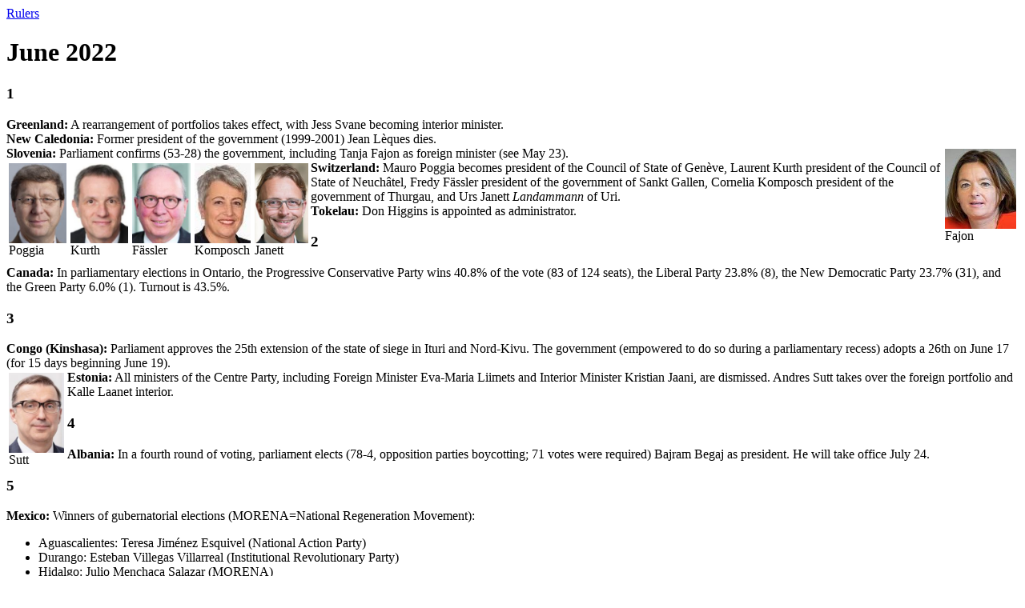

--- FILE ---
content_type: text/html
request_url: https://rulers.org/2022-06.html
body_size: 12711
content:
<TITLE>June 2022</TITLE>
<META http-equiv="Content-Type" content="text/html; charset=ISO-8859-1">
<A HREF="index.html">Rulers</A>
<H1>June 2022</H1>
<H3>1</H3>
<B>Greenland:</B> A rearrangement of portfolios takes effect, with Jess Svane becoming interior minister.<BR>
<B>New Caledonia:</B> Former president of the government (1999-2001) Jean Lèques dies.<BR>
<TABLE ALIGN="Right"><TR><TD><IMG SRC="fajon.jpg" HEIGHT="100"><BR>Fajon</TR></TABLE>
<B>Slovenia:</B> Parliament confirms (53-28) the government, including Tanja Fajon as foreign minister (see May 23).<BR>
<TABLE ALIGN="Left"><TR><TD><IMG SRC="poggi.jpg" HEIGHT="100"><BR>Poggia<TD><IMG SRC="kurth.jpg" HEIGHT="100"><BR>Kurth<TD><IMG SRC="fasslf.jpg" HEIGHT="100"><BR>Fässler<TD><IMG SRC="kompo.jpg" HEIGHT="100"><BR>Komposch<TD><IMG SRC="janet.jpg" HEIGHT="100"><BR>Janett</TR></TABLE>
<B>Switzerland:</B> Mauro Poggia becomes president of the Council of State of Genève, Laurent Kurth president of the Council of State of Neuchâtel, Fredy Fässler president of the government of Sankt Gallen, Cornelia Komposch president of the government of Thurgau, and Urs Janett <I>Landammann</I> of Uri.<BR>
<B>Tokelau:</B> Don Higgins is appointed as administrator.
<H3>2</H3>
<B>Canada:</B> In parliamentary elections in Ontario, the Progressive Conservative Party wins 40.8% of the vote (83 of 124 seats), the Liberal Party 23.8% (8), the New Democratic Party 23.7% (31), and the Green Party 6.0% (1). Turnout is 43.5%.
<H3>3</H3>
<B>Congo (Kinshasa):</B> Parliament approves the 25th extension of the state of siege in Ituri and Nord-Kivu. The government (empowered to do so during a parliamentary recess) adopts a 26th on June 17 (for 15 days beginning June 19).<BR>
<TABLE ALIGN="Left"><TR><TD><IMG SRC="sutt.jpg" HEIGHT="100"><BR>Sutt</TR></TABLE>
<B>Estonia:</B> All ministers of the Centre Party, including Foreign Minister Eva-Maria Liimets and Interior Minister Kristian Jaani, are dismissed. Andres Sutt takes over the foreign portfolio and Kalle Laanet interior.
<H3>4</H3>
<B>Albania:</B> In a fourth round of voting, parliament elects (78-4, opposition parties boycotting; 71 votes were required) Bajram Begaj as president. He will take office July 24.
<H3>5</H3>
<B>Mexico:</B> Winners of gubernatorial elections (MORENA=National Regeneration Movement):
<UL><LI>Aguascalientes: Teresa Jiménez Esquivel (National Action Party)
<LI>Durango: Esteban Villegas Villarreal (Institutional Revolutionary Party)
<LI>Hidalgo: Julio Menchaca Salazar (MORENA)
<LI>Oaxaca: Salomón Jara Cruz (MORENA)
<LI>Quintana Roo: Mara Lezama Espinosa (MORENA)
<LI>Tamaulipas: Américo Villarreal Anaya (MORENA)</UL>
<B>North Macedonia:</B> Former chairman of the Executive Council of Macedonia (1986-91) Gligorije Gogovski dies.
<H3>6</H3>
<B>Finland:</B> Former foreign minister (1976-77) Keijo Korhonen dies.<BR>
<B>Mali:</B> The junta shortens the transitional period, envisaging a return to civilian rule in March 2024.
<H3>7</H3>
<B>Brunei:</B> In a cabinet reshuffle, Ahmaddin bin Haji Abdul Rahman is appointed as home affairs minister.<BR>
<TABLE ALIGN="Right"><TR><TD><IMG SRC="dunla.jpg" HEIGHT="100"><BR>Dunlap</TR></TABLE>
<B>Sovereign Military Order of Malta:</B> Marco Luzzago, the lieutenant (acting grand master), dies. Grand Commander Ruy Gonçalo do Valle Peixoto de Villas Boas becomes lieutenant ad interim. On June 13 Pope Franciscus appoints John T. Dunlap as lieutenant (sworn in June 14).<BR>
<B>Marshall Islands:</B> Ota Kisino is sworn in as internal affairs minister.<BR>
<B>Sweden:</B> Interior and Justice Minister Morgan Johansson survives a no-confidence vote in parliament (174 votes against him, 97 in favour, 70 abstentions; 175 votes were necessary for removal).<BR>
<TABLE ALIGN="Left"><TR><TD><IMG SRC="haslec.jpg" HEIGHT="100"><BR>Häsler</TR></TABLE>
<B>Switzerland:</B> Christine Häsler is elected president of the government of Bern.<BR>
<B>United States:</B> In mayoral elections in Los Angeles, Karen Bass wins 43.1% of the vote and Rick Caruso 36.0%. A runoff will be held November 8.
<H3>8</H3>
<B>Bulgaria:</B> The party There is Such a People decides to withdraw its ministers from the government, including Foreign Minister Teodora Genchovska, who resigns on June 13.<BR>
<B>Russia:</B> Former head of the administration of Kaliningrad <I>oblast</I> (2000-05) Vladimir Yegorov dies.<BR>
<B>San Marino:</B> Former captain-regent (1992-93) and foreign minister (2002) Romeo Morri dies.
<H3>9</H3>
<B>Congo (Kinshasa):</B> President Félix Tshisekedi appoints the following elected governors: Isabelle Yumba Kalenga Mushimbi (Haut-Lomami), John Kabeya Shikayi (Kasaï Central), Patrick Mathias Kabeya Matshi Abidi (Kasaï Oriental), Guy Bandu Ndungidi (Kongo Central), Jules Lodi Emongo (Sankuru), and Julie Ngungwa Mwayuma (Tanganyika). On June 14 Tshisekedi appoints Jean-Robert Nzanza Bombiti (Bas-Uélé) and Nathan Ilunga Numbi (Lomami). Bandu takes office June 18, Kabeya Shikayi and Ngungwa June 20, Yumba June 21, Kabeya Matshi Abidi June 23, and Ilunga June 28.<BR>
<B>Guinea-Bissau:</B> The new government is named, with Marciano Silva Barbeiro as defense minister, other key ministers remaining unchanged.
<H3>10</H3>
<B>Italy:</B> Former president of Emilio-Romagna (1996-99) Antonio La Forgia dies.
<H3>11</H3>
<B>Benin:</B> Former foreign minister (1990-91) Théophile Nata dies.<BR>
<TABLE ALIGN="Left"><TR><TD><IMG SRC="choesh.jpg" HEIGHT="100"><BR>Choe</TR></TABLE>
<B>North Korea:</B> Choe Son Hui is appointed foreign minister.
<H3>12</H3>
<B>France:</B> In the first round of parliamentary elections (turnout 47.5%), Together! (Presidential Majority) wins 25.8% of the vote (1 seat), the New People's Ecologist and Social Union (NUPES) 25.7% (4), the National Rally 18.7% (0), the Republicans 10.4% (0), and Reconquest! 4.2% (0). The remaining 572 of the 577 seats are allocated in the second round on June 19 (turnout 46.2%), when Together! wins 38.6% of the vote (244 seats, for a total of 245), NUPES 31.6% (127, for a total of 131), the National Rally 17.3% (89), and the Republicans 7.0% (61). On June 21 President Emmanuel Macron rejects an offer by Prime Minister Élisabeth Borne to resign. On June 25 Macron asks her to form a new government.
<H3>13</H3>
<B>Congo (Kinshasa):</B> The provincial Appeal Court confirms the election of Rita Bola Dula as governor of Mai-Ndombe.
<H3>14</H3>
<B>Algeria:</B> Finance Minister Abderrahmane Raouya is removed from office and Brahim Djamel Kassali becomes acting finance minister.<BR>
<B>Chile:</B> Former foreign minister (1987-88) Ricardo García Rodríguez dies.
<H3>15</H3>
<TABLE ALIGN="Right"><TR><TD><IMG SRC="barreh.jpg" HEIGHT="100"><BR>Barre</TR></TABLE>
<B>Somalia:</B> President Hassan Sheikh Mohamud appoints Hamza Abdi Barre as prime minister. On June 25 he is endorsed by parliament (220-0) and sworn in.
<H3>17</H3>
<TABLE ALIGN="Left"><TR><TD><IMG SRC="marcob.jpg" HEIGHT="100"><BR>Marcos</TR></TABLE>
<B>Philippines:</B> President-elect Bongbong Marcos names Jose Faustino, Jr., as defense secretary. Marcos is sworn in on June 30.
<H3>18</H3>
<B>Nigeria:</B> In gubernatorial elections in Ekiti, Abiodun Oyebanji (All Progressives Congress) wins 53.2% of the vote, Olusegun Oni (Social Democratic Party) 23.4%, and Bisi Kolawole (People's Democratic Party) 19.2%. Turnout is 36.5%.
<H3>19</H3>
<B>Colombia:</B> In the presidential runoff, Gustavo Petro (Historic Pact) wins 51.6% of the vote and Rodolfo Hernández (League of Anti-Corruption Rulers) 48.4%. Turnout is 58.1%. Petro will take office August 7. On June 25 he names Álvaro Leyva as foreign minister and on June 30 José Antonio Ocampo as finance minister.<BR>
<B>Denmark:</B> Former foreign minister (1982-93) Uffe Ellemann-Jensen dies.<BR>
<B>Nigeria:</B> Former administrator of Rivers (1996-98) and Plateau (1998-99) Musa Shehu dies.<BR>
<B>Spain:</B> In parliamentary elections in Andalucía, the People's Party wins 43.6% of the vote (58 of 109 seats), the Spanish Socialist Workers' Party 24.3% (30), Vox 13.6% (14), For Andalucía 7.8% (5), and Forward Andalucía 4.6% (2). Turnout is 58.4%.<BR>
<B>Tajikistan:</B> Alisher Khudoyberdi (hitherto acting) is appointed chairman of Gorno-Badakhshan autonomous province.
<H3>20</H3>
<B>China:</B> Former governor of Hunan (1985-89) Xiong Qingquan dies.<BR>
<TABLE ALIGN="Left"><TR><TD><IMG SRC="dzhus.jpg" HEIGHT="100"><BR>Dzhussoyev</TR></TABLE>
<B>Georgia:</B> Konstantin Dzhussoyev is appointed prime minister of South Ossetia.<BR>
<B>Israel:</B> The government of Prime Minister Naftali Bennett defeats two no-confidence votes in the Knesset (57-52), but the governing coalition announces plans to dissolve the Knesset later this month, with Yair Lapid to become prime minister until new elections likely in October. The vote to dissolve occurs on June 30 (the elections being set for November 1), and Bennett leaves office at midnight.<BR>
<B>Russia:</B> Former prime minister of Kabardino-Balkariya (2013-14) Konstantin Khramov dies.<BR>
<B>Saint Helena:</B> Governor Philip Rushbrook departs. Greg Gibson becomes acting governor.
<H3>21</H3>
<B>Papua New Guinea:</B> Sir Peter Barter, former governor of Madang (1995-97, 2002) and caretaker governor of Southern Highlands (2002-03), dies.<BR>
<B>Russia:</B> Former chairman of the Council of Ministers (1967-78) and chairman of the Presidium of the Supreme Soviet (1978-87) of the Dagestan A.S.S.R. Alipasha Umalatov dies.<BR>
<B>Serbia:</B> Former acting president (1997) Dragan Tomic dies.
<H3>22</H3>
<B>Bulgaria:</B> The government of Prime Minister Kiril Petkov is defeated in a no-confidence vote in parliament (123-116). On June 27 Petkov resigns and is tasked to form a new government by President Rumen Radev.<BR>
<B>Jersey:</B> In parliamentary elections, independents win 66.7% of the vote (24 of 37 deputies and 11 of 12 connétables), Reform Jersey 12.4% (10 deputies), the Jersey Alliance 9.2% (1 connétable), the Progress Party 4.3% (1 deputy), and the Jersey Liberal Conservatives 4.1% (2 deputies).<BR>
<B>Kuwait:</B> Crown Prince Sheikh Mishal Al Ahmad Al Jabir Al Sabah, in the name of the emir, announces the dissolution of parliament.<BR>
<B>Niger:</B> Former foreign minister (1972-74) Boukary Sabo dies.
<H3>23</H3>
<B>Canada:</B> The mandate of the commmissioner of the Northwest Territories, Margaret M. Thom, is extended for 18 months (beginning June 26).<BR>
<TABLE ALIGN="Right"><TR><TD><IMG SRC="mitchd.jpg" HEIGHT="100"><BR>Mitchell<TD><IMG SRC="andal.jpg" HEIGHT="100"><BR>Andall</TR></TABLE>
<B>Grenada:</B> In parliamentary elections, the National Democratic Congress wins 51.8% of the vote (9 of 15 seats) and the New National Party 47.8% (6). Turnout is 70.0%. Dickon Mitchell is sworn in as prime minister on June 24. On June 30 his cabinet is sworn in with himself as finance and national security and home affairs minister and Joseph Andall as foreign minister.<BR>
<B>Lebanon:</B> In binding parliamentary consultations, Prime Minister Najib Mikati receives 54 votes and Nawaf Salam 25, with 46 blank votes; Mikati is consequently designated to form a new government.
<H3>24</H3>
<B>The Commonwealth:</B> Patricia Scotland, Baroness Scotland of Asthal, is reelected as secretary-general for a further two-year term, defeating Jamaican foreign minister Kamina Johnson Smith, 27-24.<BR>
<B>Sweden:</B> Former governor of Blekinge (1992-2001) Ulf Lönnqvist dies.
<H3>25</H3>
<B>Pakistan:</B> President Arif Alvi accepts the (April 11) resignation of the governor of Gilgit-Baltistan, Raja Jalal Hussein Maqpoon. The speaker of the provincial assembly, Syed Amjad Ali Zaidi, becomes acting governor.
<H3>28</H3>
<B>Canada:</B> The premier of British Columbia, John Horgan, announces his resignation (effective after the election of a new leader of his New Democratic Party).<BR>
<B>Ecuador:</B> Parliament votes 80-48 (short of the 92 votes required) to remove President Guillermo Lasso.<BR>
<B>Germany:</B> The Landtag of Nordrhein-Westfalen reelects Hendrik Wüst as minister-president (106-74).
<H3>29</H3>
<B>Germany:</B> The Landtag of Schleswig-Holstein reelects Daniel Günther as minister-president (47-15).<BR>
<TABLE ALIGN="Left"><TR><TD><IMG SRC="shinde.jpg" HEIGHT="100"><BR>Shinde</TR></TABLE>
<B>India:</B> The chief minister of Maharashtra, Uddhav Thackeray, resigns. On June 30 Eknath Shinde is sworn in as chief minister.
<H3>30</H3>
<B>Jersey:</B> Lieutenant Governor Sir Stephen Dalton departs.<BR>
<B>Pakistan:</B> The High Court of Punjab nullifies the April 16 election of Hamza Shahbaz as chief minister and restores Usman Buzdar as acting chief minister. A new election in the provincial assembly is to take place on July 1.
